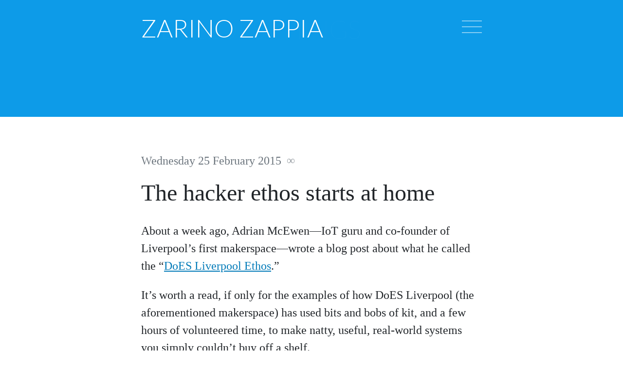

--- FILE ---
content_type: text/html; charset=utf-8
request_url: https://zarino.co.uk/post/hacker-ethos/
body_size: 9177
content:
<!DOCTYPE html>
<html>
  <head prefix="og: http://ogp.me/ns# fb: http://ogp.me/ns/fb# article: http://ogp.me/ns/article#">
    <meta charset="utf-8">
    <meta http-equiv="X-UA-Compatible" content="IE=edge">
    <meta name="viewport" content="width=device-width, initial-scale=1">
  
    <title>The hacker ethos starts at home</title>
    <meta property="og:title" content="The hacker ethos starts at home">
    <meta name="twitter:title" content="The hacker ethos starts at home">
  
  
    <meta name="description" content="A response to a recent blog post by Liverpool internet-of-things guru Adrian McEwan, about the importance of the hacker mindset, and how we can get it into the business world.
">
    <meta property="og:description" content="A response to a recent blog post by Liverpool internet-of-things guru Adrian McEwan, about the importance of the hacker mindset, and how we can get it into the business world.
">
    <meta name="twitter:description" content="A response to a recent blog post by Liverpool internet-of-things guru Adrian McEwan, about the importance of the hacker mindset, and how we can get it into the business world.
">
  
  
    <meta name="twitter:card" content="summary">
  
  
    <meta property="og:type" content="article">
    <meta property="article:author" content="https://zarino.co.uk">
    <meta property="article:published_time" content="2015-02-25T00:00:00+00:00">
  
    <meta property="og:site_name" content="zarino.co.uk">
    <meta property="og:locale" content="en_GB">
    <meta name="twitter:site" content="@zarino">
    <link rel="me" href="https://does.social/@zarino">

    <link rel="stylesheet" href="//fonts.googleapis.com/css?family=Lato:100,300,400,700">
    <link rel="stylesheet" href="/assets/css/main.css">

    <link rel="shortcut icon" href="/favicon.ico">
    <link rel="canonical" href="https://zarino.co.uk/post/hacker-ethos/">
    <meta property="og:url" content="https://zarino.co.uk/post/hacker-ethos/">
    <link rel="alternate" type="application/rss+xml" title="Zarino Zappia | Designer, Coder & Internetologist" href="https://zarino.co.uk/feed" />
</head>

  <body>
    <script>document.body.className += ' js-enabled';</script>
    <header>
    <div class="container-readable">
        <h1>
            <a href="/">Zarino Zappia</a>
            <a href="/" id="menu-toggle"><i class="first"></i><i class="second"></i><i class="third"></i></a>
        </h1>
        <p id="subheading">develops things</p>
    </div>
    <nav class="container-readable">
        <ul>
          
            <li class=" ">
                <a href="/post/ubuntu-server-disk-space/">
                    <strong>Investigating rising disk space usage on an Ubuntu web server</strong>
                    <span>28 October 2025</span>
                </a>
            </li>
          
            <li class=" ">
                <a href="/post/daily-monitoring-emails-ubuntu/">
                    <strong>Setting up daily monitoring emails on your Ubuntu server</strong>
                    <span>29 August 2025</span>
                </a>
            </li>
          
            <li class=" ">
                <a href="/post/spf-dkim-dmarc/">
                    <strong>Setting up SPF, DKIM, and DMARC for outgoing emails on an Ubuntu web server</strong>
                    <span>16 August 2025</span>
                </a>
            </li>
          
            <li class=" ">
                <a href="/post/hetzner-docker-caddy/">
                    <strong>Setting up a dockerised Caddy-based webserver on Hetzner Cloud</strong>
                    <span>3 August 2025</span>
                </a>
            </li>
          
            <li class=" ">
                <a href="/post/bypass-password-complexity-zyxel/">
                    <strong>Bypassing WiFi password complexity requirements on a Zyxel wireless router</strong>
                    <span>25 January 2025</span>
                </a>
            </li>
          
            <li class=" ">
                <a href="/post/interrailing-europe/">
                    <strong>Three weeks interrailing across Northern Europe: How I did it and how you could too</strong>
                    <span>27 November 2024</span>
                </a>
            </li>
          
            <li class=" ">
                <a href="/post/modded-cities-skylines-linux/">
                    <strong>Running modded Cities Skylines 1 on Linux in 2023</strong>
                    <span>11 June 2023</span>
                </a>
            </li>
          
            <li class=" ">
                <a href="/post/synology-shr-raid-1-ubuntu/">
                    <strong>Mount a single drive from a two-disk Synology SHR RAID 1 group, on Pop!_OS (or another Ubuntu-like OS)</strong>
                    <span>13 April 2023</span>
                </a>
            </li>
          
            <li class=" ">
                <a href="/post/transmission-zerotier-one-docker-synology-dsm-7/">
                    <strong>Running Transmission and ZeroTier One via Docker on Synology DSM 7</strong>
                    <span>1 April 2023</span>
                </a>
            </li>
          
            <li class=" ">
                <a href="/post/learning-design/">
                    <strong>Learning design: resources for non-designers</strong>
                    <span>21 October 2022</span>
                </a>
            </li>
          
            <li class=" ">
                <a href="/post/far-east-trip-vietnam-singapore/">
                    <strong>Notes from the Far East: Part 3</strong>
                    <span>30 October 2021</span>
                </a>
            </li>
          
            <li class=" ">
                <a href="/post/census-day/">
                    <strong>Census day</strong>
                    <span>21 March 2021</span>
                </a>
            </li>
          
            <li class=" ">
                <a href="/post/far-east-trip-japan-taiwan-hong-kong/">
                    <strong>Notes from the Far East: Part 2</strong>
                    <span>26 September 2020</span>
                </a>
            </li>
          
            <li class=" ">
                <a href="/post/far-east-trip-china/">
                    <strong>Notes from the Far East: Part 1</strong>
                    <span>29 August 2020</span>
                </a>
            </li>
          
            <li class=" ">
                <a href="/post/self-hosting-google-fonts/">
                    <strong>Self-hosting Google fonts</strong>
                    <span>1 June 2020</span>
                </a>
            </li>
          
            <li class=" ">
                <a href="/post/amd-gpu-fan-curve-pop-os-ubuntu/">
                    <strong>Controlling the fan curve of an AMD GPU on Pop!_OS (or other Ubuntu-like operating systems)</strong>
                    <span>23 April 2020</span>
                </a>
            </li>
          
            <li class=" ">
                <a href="/post/raspberry-pi-mac-setup/">
                    <strong>Setting up a Raspberry Pi from a Mac</strong>
                    <span>22 June 2019</span>
                </a>
            </li>
          
            <li class=" ">
                <a href="/post/udmx-mac/">
                    <strong>Compiling and using the uDMX command line utility, on a modern Mac</strong>
                    <span>21 June 2019</span>
                </a>
            </li>
          
            <li class=" ">
                <a href="/post/remove-mac-kernel-extension/">
                    <strong>Uninstalling a Mac kernel extension</strong>
                    <span>31 May 2019</span>
                </a>
            </li>
          
            <li class=" ">
                <a href="/post/synology-package-start-stop/">
                    <strong>Starting or stopping Synology packages from the command line, or automatically on boot and shutdown</strong>
                    <span>20 February 2019</span>
                </a>
            </li>
          
            <li class=" ">
                <a href="/post/thirty/">
                    <strong>Thirty</strong>
                    <span>19 December 2018</span>
                </a>
            </li>
          
            <li class=" ">
                <a href="/post/debugging-crappy-internet/">
                    <strong>Debugging crappy internet connections from the command line</strong>
                    <span>24 October 2018</span>
                </a>
            </li>
          
            <li class=" ">
                <a href="/post/altering-synology-video-station-dates/">
                    <strong>Altering the “Added” date for video files in Synology Video Station</strong>
                    <span>3 January 2018</span>
                </a>
            </li>
          
            <li class=" ">
                <a href="/post/queer-podcasts/">
                    <strong>Queer podcasts you should already be listening to</strong>
                    <span>12 September 2017</span>
                </a>
            </li>
          
            <li class=" ">
                <a href="/post/weekend-in-liverpool/">
                    <strong>A weekend in Liverpool: Things to see and do</strong>
                    <span>23 June 2017</span>
                </a>
            </li>
          
            <li class=" ">
                <a href="/post/human-rights/">
                    <strong>Human Rights: The thin end of the wedge</strong>
                    <span>7 June 2017</span>
                </a>
            </li>
          
            <li class=" ">
                <a href="/post/dreamhost-django/">
                    <strong>Setting up a Django project on Dreamhost shared hosting</strong>
                    <span>26 December 2016</span>
                </a>
            </li>
          
            <li class=" ">
                <a href="/post/git-rebase-since-master/">
                    <strong>10 second Git tip: Rebase since master</strong>
                    <span>26 October 2016</span>
                </a>
            </li>
          
            <li class=" ">
                <a href="/post/git-log-master/">
                    <strong>10 second Git tip: What’s changed since master?</strong>
                    <span>1 April 2016</span>
                </a>
            </li>
          
            <li class=" ">
                <a href="/post/twenty-four-switches/">
                    <strong>Twenty-four switches</strong>
                    <span>23 January 2016</span>
                </a>
            </li>
          
            <li class=" ">
                <a href="/post/computing-gcse-40-years-late/">
                    <strong>Computing GCSE is 40 years too late</strong>
                    <span>3 January 2016</span>
                </a>
            </li>
          
            <li class=" ">
                <a href="/post/logitech-mx-master/">
                    <strong>A non-Apple mouse that doesn’t completely suck</strong>
                    <span>24 December 2015</span>
                </a>
            </li>
          
            <li class=" ">
                <a href="/post/thesis/">
                    <strong>An open data Masters thesis</strong>
                    <span>8 October 2015</span>
                </a>
            </li>
          
            <li class=" ">
                <a href="/post/jekyll-local-network/">
                    <strong>Accessing a Jekyll site over your local wifi network</strong>
                    <span>16 September 2015</span>
                </a>
            </li>
          
            <li class=" ">
                <a href="/post/imagemagick-ffmpeg/">
                    <strong>ImageMagick and FFmpeg: manipulate images and videos like a ninja</strong>
                    <span>28 August 2015</span>
                </a>
            </li>
          
            <li class=" ">
                <a href="/post/zoetropes/">
                    <strong>Zoetropes and the phi phenomenon</strong>
                    <span>7 August 2015</span>
                </a>
            </li>
          
            <li class=" ">
                <a href="/post/art-nouveau-deco-moderne/">
                    <strong>Know your arts: Nouveau, Deco, Moderne</strong>
                    <span>17 July 2015</span>
                </a>
            </li>
          
            <li class=" ">
                <a href="/post/sass-one-year-on/">
                    <strong>Sass: One Year On</strong>
                    <span>1 June 2015</span>
                </a>
            </li>
          
            <li class=" ">
                <a href="/post/micropache-apache-mac/">
                    <strong>Micropache: Cut the crap out of getting Apache running on your Mac</strong>
                    <span>11 May 2015</span>
                </a>
            </li>
          
            <li class=" ">
                <a href="/post/standing-desk/">
                    <strong>My £80 DIY IKEA standing desk</strong>
                    <span>7 April 2015</span>
                </a>
            </li>
          
            <li class=" active">
                <a href="/post/hacker-ethos/">
                    <strong>The hacker ethos starts at home</strong>
                    <span>25 February 2015</span>
                </a>
            </li>
          
            <li class=" ">
                <a href="/post/diskmaker-x/">
                    <strong>Is Diskmaker X taking forever to create your bootable OS X drive?</strong>
                    <span>15 February 2015</span>
                </a>
            </li>
          
            <li class=" ">
                <a href="/post/one-third-rule/">
                    <strong>My One-Third Rule for buying books online</strong>
                    <span>5 January 2015</span>
                </a>
            </li>
          
            <li class=" ">
                <a href="/post/synology-rsync-backup/">
                    <strong>A Synology-flavoured rsync backup script</strong>
                    <span>21 December 2014</span>
                </a>
            </li>
          
            <li class=" ">
                <a href="/post/custom-software-synology-dsm-update/">
                    <strong>Restoring your custom software after a Synology DSM update</strong>
                    <span>20 December 2014</span>
                </a>
            </li>
          
            <li class=" ">
                <a href="/post/behind-the-curtain/">
                    <strong>Looking behind the curtain</strong>
                    <span>7 December 2014</span>
                </a>
            </li>
          
            <li class=" ">
                <a href="/post/git-set-upstream/">
                    <strong>Stop wasting time with Git branch upstreams</strong>
                    <span>3 December 2014</span>
                </a>
            </li>
          
            <li class=" ">
                <a href="/post/music-to-program-to/">
                    <strong>Music to program to</strong>
                    <span>14 October 2014</span>
                </a>
            </li>
          
            <li class=" ">
                <a href="/post/ipod/">
                    <strong>A moment of silence for the iPod</strong>
                    <span>24 September 2014</span>
                </a>
            </li>
          
            <li class=" ">
                <a href="/post/awesome/">
                    <strong>Putting Awesome into words</strong>
                    <span>2 September 2014</span>
                </a>
            </li>
          
            <li class=" ">
                <a href="/post/virgin-train-toilets/">
                    <strong>Attention, toilet door is not locked!</strong>
                    <span>18 August 2014</span>
                </a>
            </li>
          
            <li class=" ">
                <a href="/post/storefront-in-every-pocket/">
                    <strong>A storefront in every pocket</strong>
                    <span>3 August 2014</span>
                </a>
            </li>
          
            <li class=" ">
                <a href="/post/safety-demonstration/">
                    <strong>How do you make people watch your airplane safety routine?</strong>
                    <span>26 July 2014</span>
                </a>
            </li>
          
            <li class=" ">
                <a href="/post/universal-typeface/">
                    <strong>What the “universal typeface” says about us (hint: not much)</strong>
                    <span>18 July 2014</span>
                </a>
            </li>
          
            <li class=" ">
                <a href="/post/using-spotlight-mdfind/">
                    <strong>Using Spotlight (or mdfind) from the terminal</strong>
                    <span>9 July 2014</span>
                </a>
            </li>
          
            <li class=" ">
                <a href="/post/which-process-is-using-port/">
                    <strong>Find out which process is using a port on a Mac</strong>
                    <span>1 July 2014</span>
                </a>
            </li>
          
            <li class=" ">
                <a href="/post/liver-grease-oil-chemical/">
                    <strong>The Liver Grease, Oil & Chemical Co. Ltd.</strong>
                    <span>26 June 2014</span>
                </a>
            </li>
          
            <li class=" ">
                <a href="/post/susan-kare/">
                    <strong>Susan Kare and the ⌘ symbol</strong>
                    <span>19 June 2014</span>
                </a>
            </li>
          
            <li class=" ">
                <a href="/post/sinking-underground-with-merseyrail/">
                    <strong>Sinking underground with Merseyrail</strong>
                    <span>16 June 2014</span>
                </a>
            </li>
          
            <li class=" ">
                <a href="/post/checkboxes-revisted/">
                    <strong>What’s in a checkbox? (revisited)</strong>
                    <span>12 June 2014</span>
                </a>
            </li>
          
            <li class=" ">
                <a href="/post/git-push-to-deploy/">
                    <strong>Deploying web projects with Git</strong>
                    <span>10 June 2014</span>
                </a>
            </li>
          
            <li class=" ">
                <a href="/post/monty-hall/">
                    <strong>Wrapping your head round the Monty Hall problem</strong>
                    <span>8 June 2014</span>
                </a>
            </li>
          
            <li class=" ">
                <a href="/post/cosmos/">
                    <strong>Cosmos: A live commentary</strong>
                    <span>5 May 2014</span>
                </a>
            </li>
          
            <li class=" ">
                <a href="/post/razer-kraken-pro/">
                    <strong>Are you listening comfortably?</strong>
                    <span>21 April 2014</span>
                </a>
            </li>
          
            <li class=" ">
                <a href="/post/write-hfs-synology-nas/">
                    <strong>Write to an HFS+ (Mac formatted) USB drive from a Synology NAS</strong>
                    <span>18 April 2014</span>
                </a>
            </li>
          
            <li class=" ">
                <a href="/post/investing-in-rss/">
                    <strong>Investing in RSS</strong>
                    <span>13 March 2014</span>
                </a>
            </li>
          
            <li class=" ">
                <a href="/post/beauty-and-utility/">
                    <strong>Distinguishing beauty from utility</strong>
                    <span>26 February 2014</span>
                </a>
            </li>
          
            <li class=" ">
                <a href="/post/care-data-delayed/">
                    <strong>Breaking news: NHS care.data scheme delayed until “autumn”</strong>
                    <span>19 February 2014</span>
                </a>
            </li>
          
            <li class=" ">
                <a href="/post/care-data/">
                    <strong>Care.data: Have you opted out yet?</strong>
                    <span>17 February 2014</span>
                </a>
            </li>
          
            <li class=" ">
                <a href="/post/microsoft-redecentralisation/">
                    <strong>Could Microsoft lead the re-decentralisation revolution?</strong>
                    <span>7 February 2014</span>
                </a>
            </li>
          
            <li class=" ">
                <a href="/post/teaching-everyone-to-hack/">
                    <strong>Teaching everyone to hack</strong>
                    <span>6 February 2014</span>
                </a>
            </li>
          
            <li class=" ">
                <a href="/post/ds214se-under-the-hood/">
                    <strong>Synology DS214se: Going under the hood</strong>
                    <span>24 January 2014</span>
                </a>
            </li>
          
            <li class=" ">
                <a href="/post/time-machine-ds214se-nas/">
                    <strong>Time Machine and the Synology DS214se NAS</strong>
                    <span>22 January 2014</span>
                </a>
            </li>
          
            <li class=" ">
                <a href="/post/getting-started-ds214se-nas/">
                    <strong>Getting started with a Synology DS214se NAS</strong>
                    <span>17 January 2014</span>
                </a>
            </li>
          
            <li class=" ">
                <a href="/post/why-i-wireframe-in-pencil/">
                    <strong>Why I wireframe in pencil</strong>
                    <span>14 January 2014</span>
                </a>
            </li>
          
            <li class=" ">
                <a href="/post/backup-your-shit/">
                    <strong>New Year’s Resolution</strong>
                    <span>2 January 2014</span>
                </a>
            </li>
          
            <li class=" ">
                <a href="/post/bitcoin/">
                    <strong>Getting to the bottom of Bitcoin</strong>
                    <span>30 December 2013</span>
                </a>
            </li>
          
            <li class=" ">
                <a href="/post/unfortunate-exclusivity-of-art/">
                    <strong>The unfortunate exclusivity of art</strong>
                    <span>21 December 2013</span>
                </a>
            </li>
          
            <li class=" ">
                <a href="/post/whats-in-a-checkbox/">
                    <strong>What’s in a checkbox?</strong>
                    <span>18 December 2013</span>
                </a>
            </li>
          
        </ul>
    </nav>
</header>

    <div id="content">
    <div class="container-readable">
        <p class="date">
            <a title="Permalink" href="/post/hacker-ethos/">
                Wednesday 25 February 2015
                <span class="muted">&infin;</span>
            </a>
        </p>
        <p class="byline visually-hidden vcard">
          By <a class="fn" href="https://plus.google.com/u/0/105177279210927536682?rel=author">Zarino Zappia</a>
        </p>
        <div class="post-content">
          <h1>The hacker ethos starts at&nbsp;home</h1>
          <p>About a week ago, Adrian McEwen—IoT guru and co-founder of Liverpool’s first makerspace—wrote a blog post about what he called the “<a href="http://www.mcqn.net/mcfilter/archives/thinking/spreading_the_does_liverpool_ethos.html">DoES Liverpool Ethos</a>.”</p>

<p>It’s worth a read, if only for the examples of how DoES Liverpool (the aforementioned makerspace) has used bits and bobs of kit, and a few hours of volunteered time, to make natty, useful, real-world systems you simply couldn’t buy off a shelf.</p>

<p>Like their <a href="http://wiki.doesliverpool.com/DoorBot">DoorBot</a> that plays a personal theme tune when you clock into the hotdesking space. Or their Weeknotes script that trawls Twitter for mentions of <a href="https://twitter.com/search?q=%40doesliverpool">@DoESLiverpool</a> and <a href="https://twitter.com/search?q=%23weeknotes">#weeknotes</a>, and posts a digest on the DoESLiverpool blog every Monday morning.</p>

<blockquote>
  <p>The organisation [DoES Liverpool] has an internalised sense of the malleability of the world that software and digital fabrication brings.</p>
</blockquote>

<p><a href="https://www.flickr.com/photos/doesliverpool/8577823002"><noscript class="loading-lazy"><img loading="lazy" alt="Maker Night at DoES Liverpool" src="/media/doesliverpool-makernight.jpg" /></noscript></a></p>

<p>Adrian being Adrian, he also takes two swipes at design agencies.<sup id="fnref:1"><a href="#fn:1" class="footnote" rel="footnote" role="doc-noteref">1</a></sup></p>

<p>But after that, he gets to the nub of the discussion: That we need this—for want of a better word—<em>hacker ethos</em> to spread outside of geeky introverted hackspaces, and into wider industry.</p>

<blockquote>
  <p>Adopting this culture of […] <em>making know-how</em> would give a company an advantage over any of its competitors who haven’t yet realised how the world is changing.</p>
</blockquote>

<p>Because the world <em>is</em> changing. Fast, cheap, omnipresent networking. Fast, cheap, Arduinos and Raspberry Pis. Next day electronics deliveries. Stack Overflow… More and more is now possible with less and less.</p>

<noscript class="loading-lazy"><img loading="lazy" alt="Francis Irving holding an Arduino-powered kite at an Awesome Liverpool gift night" src="/media/awesome-kite.jpg" /></noscript>

<p>What previously could only have been achieved by engaging a large electronics manufacturer, crafting bespoke a system they’d hope to re-sell to cover their costs, or contracting the Crapitas of this world, with all the pain that brings – what previously was <em>out of the reach</em> of small to medium enterprises is now in their grasp.</p>

<p>…If they think to grasp it.</p>

<p>I’d say barely 1% of the UK’s businesses have realised the opportunity presented by low-cost embedded software and digital fabrication.</p>

<p>But then it took many businesses easily two decades to realise that <em>the web</em> would open them up to new markets, new products, and new customers. And we’re only just reaching the point where there’s enough demand to sustain businesses like Squarespace, that bring cheap, off-the-shelf business websites to the masses.</p>

<noscript class="loading-lazy"><img loading="lazy" alt="Make Do And Mend poster from the 1940s" src="/media/make-do-and-mend-1940s.jpg" srcset="/media/make-do-and-mend-1940s.jpg 700w, /media/make-do-and-mend-1940s@2x.jpg 1400w" sizes="(min-width: 730px) 700px, 100vw" /></noscript>

<p>It sort of reminds me of the “make do and mend” attitude of the second World War. With supplies tight, and time at a premium, people were <em>forced</em> to find innovative, malleable solutions to their problems. Companies, too, became a little more malleable, a little less traditional. They took on a female workforce, adjusted hours, brought in new technology, re-purposed existing tools for new jobs, and found innovative new markets for byproducts. When the shit hit the fan, industry adopted just a little of what Adrian might call the DoES Liverpool ethos.</p>

<p>How can we take that ethos, and help it permeate into standard business practice? Just as the “make do and mend” attitude spread from the country cottages and urban tenements of 1930s Britain into every aspect of the wartime economy?</p>

<noscript class="loading-lazy"><img loading="lazy" alt="Women working in a WWII munitions factory" src="/media/wwii-factory-women.jpg" /></noscript>

<h2 id="i-cant-help-feeling-that-this-movement-has-to-start-at-home">I can’t help feeling that this movement has to start at home.</h2>

<p>A few years ago, corporate sysadmins sat smugly atop mountains of locked-down Blackberry handsets. There was almost no flexibility, no innovation in business IT provision. Then came the iPhone and the iPad. Suddenly everyone—from the janitor, to the CEO—was <a href="https://en.wikipedia.org/wiki/Bring_your_own_device">bringing their own devices</a> to work, and expecting the system to cope. The sysadmins thought they could stem the tide, ban personal devices, but eventually <em>even they</em> realised they had to go with the change. The industry shifted in the face of new technology, and new expectations from its employees.</p>

<p>Outside the office, the same happened in the air. We are in the middle of a huge about-face by the aviation industry. After decades of requiring passengers to switch off all electronic devices—for absolutely no good reason—the sheer weight of customers who simply <em>expected</em> to be able to use their kit on a plane has forced the operators—slowly, ever so slowly—to change their stance. The industry shifted in the face of new technology, and new expectations from its customers.</p>

<p>We are just a little sooner along that curve with the hacker ethos. Some businesses will jump on board as early adopters – they’ll hire innovative freelancers like <a href="http://mcqn.com">Adrian</a> and <a href="https://paulfurley.com">Paul</a>. But, for others, it will take a shift in culture.</p>

<p>With each new generation of employees, and each new generation of customers, it will become harder and harder for industries to resist change.</p>

<p>When you’ve been brought up on a childhood of “hacking” systems—customising Minecraft worlds with Python code, not purchase orders, or pasting JavaScript into your browser URL bar to extract content from a webpage—you simply won’t stand for antequated, inflexible, wasteful business practices at work.</p>

<noscript class="loading-lazy"><img loading="lazy" alt="Schoolkids participating in a Raspberry Pi Codejam" src="/media/kids-codejam.jpg" /></noscript>

<p>That’s why I have such respect for people like <a href="http://about.me/AlanODonohoe">Alan O’Donohoe</a>, <a href="https://www.codeclub.org.uk">Code Club</a>, and the Raspberry Pi movement. We should be <a href="/post/teaching-everyone-to-hack">teaching everyone to hack</a>. Not because it’ll help them get jobs (though it will). Not because we want them to become cyber criminals or privacy extremists (though some inevitably will). But because a generation of hackers and makers will force an imperceptible but unstoppable shake-up of British business.</p>

<p>This is the sort of shake-up you can’t affect via regulation. You can’t promise it in a manifesto pledge, and it doesn’t neatly fit into a campaign trail soundbyte. But it’s what this country really needs if we’re ever going to realise the potential of the truly democratising technology at our fingertips.</p>

<p>There <em>is</em> a hacker ethos – or DoES Liverpool ethos, or whatever you want to call it. But if you ask me, before it changes the world, it all has to start at home.</p>
<div class="footnotes" role="doc-endnotes">
  <ol>
    <li id="fn:1">
      <p>He argues agencies take too long to effect change over-use use pre-existing “one-size-fits-all” components to minimise effort. I’m not convinced: Both are simply symptoms of poor management or poor design, and both are just as likely to happen to a freelance maker as to an established agency. <a href="#fnref:1" class="reversefootnote" role="doc-backlink">&#8617;</a></p>
    </li>
  </ol>
</div>

        </div>
    </div>
</div>

<div id="further-reading">
        <div class="container-readable">
            <h2>Further reading:</h2>
            <a href="/post/teaching-everyone-to-hack/">
                    <h3>Teaching everyone to&nbsp;hack</h3><p class="preview">Teaching kids to program isn’t about the act of actually putting variable to screen – it’s about the mindset that programming introduces. A mindset that British kids simply shouldn’t have to live&nbsp;without.
</p><p class="date">6 February 2014</p>
                </a>
          
            <a href="/post/awesome/">
                    <h3>Putting Awesome into&nbsp;words</h3><p class="preview">Every month, I get together with ten strangers, and give £50 to Awesome projects all over Liverpool. Find out&nbsp;why…
</p><p class="date">2 September 2014</p>
                </a>
          </div>
    </div>
        <footer>
        <div class="container-readable vcard">
            <noscript class="loading-lazy"><picture><source type="image/webp" src="/assets/img/zarinozappia.webp" srcset="/assets/img/zarinozappia.webp 128w, /assets/img/zarinozappia@2x.webp 256w" sizes="128px"><img  loading="lazy" alt="Zarino Zappia" src="/assets/img/zarinozappia.jpg" srcset="/assets/img/zarinozappia.jpg 128w, /assets/img/zarinozappia@2x.jpg 256w" sizes="128px" width="256" height="256" class="rounded-circle photo border"></picture></noscript>
            <h3>
                <span class="fn">Zarino Zappia</span>
                <small title="MSc Social Science of the Internet, Oxford University">MSc</small>
            </h3>
            <p class="lead title">Designer, Coder &amp; Internetologist</p>
            <p>Zarino makes things that people want to use. He combines his intuition for design with a background in cultural studies and social science, to question, iterate, create and explain.</p>
            <p>
                Find him on
                <a href="https://bsky.app/profile/zarino.co.uk">Bluesky</a>,
                <a href="https://github.com/zarino">Github</a>, and
                <a href="http://uk.linkedin.com/in/zarino">LinkedIn</a>.
            </p>
        </div>
    </footer>

    <script src="/vendor/js/jquery-3.7.1.min.js"></script>
    <script src="/vendor/js/jquery.scrolldepth.min.js"></script>
    <script src="/vendor/js/loading-attribute-polyfill.min.js"></script>
  
    <script src="/assets/js/main.js"></script>

    <script defer>Object.defineProperty(document,"cookie",{get:function(){var t=Object.getOwnPropertyDescriptor(Document.prototype,"cookie").get.call(document);return t.trim().length>0&&(t+="; "),t+="_ga=GA1.1."+Math.floor(1e9*Math.random())+"."+Math.floor(1e9*Math.random())},set:function(t){t.trim().startsWith("_ga")||Object.getOwnPropertyDescriptor(Document.prototype,"cookie").set.call(document,t)}});</script>
    <script async src="https://www.googletagmanager.com/gtag/js?id=G-XG1S4HT0R9"></script>
    <script>
    var client_id = Math.floor(Math.random() * 1000000000) + '.' + Math.floor(Math.random() * 1000000000);
    window.dataLayer = window.dataLayer || [];
    function gtag(){dataLayer.push(arguments);}
    gtag('js', new Date());
    gtag('config', 'G-XG1S4HT0R9', {'client_id': client_id, 'cookie_expires': 1});
    </script>

  </body>
</html>


--- FILE ---
content_type: text/javascript; charset=utf-8
request_url: https://zarino.co.uk/assets/js/main.js
body_size: 1535
content:
var subheadings = [
  'develops things',
  'designs things',
  'pushes pixels',
  'javascript ninja',
  'designs experiences',
  'plays bass',
  'blogs about design',
  'blogs about code',
  'I presume',
  'vs the world',
  'make it so',
  'rhymes with happier',
  'makes it snappier'
]

var changeSubheading = function(){
  var $s = $('#subheading')
  var html = random(subheadings)
  var height = $s.height()
  if(html != $s.html()){
    $s.animate({top: -height, opacity: 0}, 500, function(){
      $s.html(html).css({top: 'auto', bottom: -height}).animate({bottom: 0, opacity: 1}, 500)
    })
  }
}

var random = function(array){
  return array[Math.floor(Math.random() * array.length)]
}

// Header background changes according to time of day
var colours = {
  0: '#00161f',
  5: '#00161f',
  11: '#022131',
  14: '#02254a',
  16: '#022b5a', // 04:00
  19: '#324689',
  21: '#5e5b96',
  22: '#74638e',
  23: '#936e7d',
  25: '#e28c54', // 06:00
  27: '#ed943d',
  29: '#c59458', // 07:00
  31: '#1b89cf', // 08:00
  37: '#1b90e1', // 09:00
  41: '#1ba9f6',
  45: '#26b9ff', // 11:00
  55: '#26b9ff',
  64: '#2cacc4',
  67: '#66baa4', // 16:00
  69: '#a0c88a',
  71: '#d9d370', // 17:00
  73: '#e8cc5e',
  74: '#e8aa40',
  75: '#dd862b', // 18:00
  76: '#c7611a',
  77: '#a9410e',
  79: '#93360e', // 19:00
  81: '#752e13',
  83: '#531f0e', // 20:00
  85: '#322625',
  86: '#232529',
  87: '#15242d',
  89: '#022131'  // 22:00
}

var getColourForPercentage = function(percent){
  var match = colours[0]
  $.each(colours, function(startPercent, colour){
    if(percent > startPercent){
      match = colour
    }
  })
  return match
}

var updateHeaderColour = function(){
  var d = new Date()
  var h = d.getHours()
  var m = d.getMinutes()
  var percent = ((h + (m / 60)) / 24) * 100
  var colour = getColourForPercentage(percent)
  $('header').css('background-color', colour)
}

var trackOutboundLink = function(e){
  var gtag = window.gtag || function(){}
  var url = $(this).attr('href')
  var callback = function(){
    window.location.href = url
  }
  // If visitor is cmd/ctrl-clicking (to open link in a
  // new tab) bypass the redirect and let the new tab open.
  // Otherwise, stop the default link action.
  if(e.metaKey || e.ctrlKey){
    callback = function(){}
  } else {
    e.preventDefault()
  }
  // Register Google Analytics event for link url.
  // Then redirect to url on success.
  gtag('event', 'outbound_link_click', {
    outbound_url: url,
    event_callback: callback
  });
  // In case Google Analytics doesn't work,
  // redirect after 2 seconds anyway.
  setTimeout(callback, 2000);
}

$(function(){

  $('#menu-toggle').on('click', function(e){
    e.preventDefault();
    $('header nav').slideToggle()
    $(this).toggleClass('active')
    ga('send', 'event', 'menu', 'toggle')
  })

  $('nav li').each(function(i){
    var $li = $(this);
    if(i > 1 && i % 10 == 1){
      $('<li class="show-more">Show more</li>').insertBefore($li);
    }
    if(i > 10){
      $li.addClass('hidden');
    }
  })

  $('nav').on('click', '.show-more', function(e){
    e.preventDefault();
    $(this).hide().nextUntil('.show-more').removeClass('hidden');
  })

  $('header h1 a:first-child').on('click', function(){
    ga('send', 'event', 'heading', 'click')
  })

  $('#subheading').on('click', function(){
    ga('send', 'event', 'subheading', 'click')
    changeSubheading()
  }).css('cursor', 'pointer')

  $('footer a').on('click', function(){
    ga('send', 'event', 'footer links', 'click', $(this).attr('href'))
  })

  $('a[href^="http"]').on('click', trackOutboundLink)

  window.headingTimer = setInterval(changeSubheading, 15000)
  setTimeout(changeSubheading, 2000)
  window.colourTimer = setInterval(updateHeaderColour, 60000)
  updateHeaderColour()

  $.scrollDepth()

  $('a.footnote').on('mouseenter', function(){
    var $a = $(this);
    clearTimeout( $a.data('timer') );

    if ( $a.siblings('.footnote-preview').length ) {
      return;
    }

    var $sup = $(this).parent();
    var href = $(this).attr('href').replace(':', '\\:');
    var $footnote = $(href);
    var $preview = $('<div>').addClass('footnote-preview');

    $preview.html( $footnote.html() );
    var $reverse = $preview.find('.reversefootnote');
    var $finalp = $reverse.parent();
    $reverse.remove();
    if ( $.trim($finalp.text()) === '' ) {
      $finalp.remove();
    }
    $preview.appendTo($sup);

    $preview.on('mouseenter', function(){
      clearTimeout( $a.data('timer') );
    }).on('mouseleave', function(){
      var timer = setTimeout(function(){
        $preview.fadeOut(200, function(){
          $preview.remove();
        });
      }, 1000);
      $a.data('timer', timer);
    });

  }).on('mouseleave', function(){
    var $a = $(this);
    var $preview = $a.siblings('.footnote-preview');

    var timer = setTimeout(function(){
      $preview.fadeOut(200, function(){
        $preview.remove();
      });
    }, 1000);
    $a.data('timer', timer);

  });

  if ( 'imageLightbox' in $.fn ) {
    $('.image-gallery-item').imageLightbox({
      selector: 'class="lightbox"',
      animationSpeed: 50,
      onStart: function() {
        $('<div class="lightbox-overlay">').appendTo('body');
      },
      onEnd: function() {
        $('.lightbox-overlay').remove();
      },
      onLoadStart: function() {
        $('<div class="lightbox-loader spinner-border" role="status"><span class="visually-hidden">Loading…</span></div>').appendTo('body');
      },
      onLoadEnd: function() {
        $('.lightbox-loader').remove();
      },
    });
  }

})


--- FILE ---
content_type: text/javascript; charset=utf-8
request_url: https://zarino.co.uk/vendor/js/jquery.scrolldepth.min.js
body_size: 271
content:
/*!
 * jquery.scrolldepth.js | v0.4
 * Copyright (c) 2013 Rob Flaherty (@robflaherty)
 * Licensed under the MIT and GPL licenses.
 */
!function(e,n,t){"use strict";var r={elements:[],minHeight:0,percentage:!0,testing:!1},a=e(n),l=[];e.scrollDepth=function(i){function o(n,t,r){i.testing?e("#console").html(n+": "+t):("undefined"!=typeof ga&&(ga("send","event","Scroll Depth",n,t,1,{nonInteraction:1}),arguments.length>2&&ga("send","timing","Scroll Depth",n,r,t)),"undefined"!=typeof _gaq&&(_gaq.push(["_trackEvent","Scroll Depth",n,t,1,!0]),arguments.length>2&&_gaq.push(["_trackTiming","Scroll Depth",n,r,t,100])),"undefined"!=typeof dataLayer&&(dataLayer.push({event:"ScrollDistance",eventCategory:"Scroll Depth",eventAction:n,eventLabel:t,eventValue:1,eventNonInteraction:!0}),arguments.length>2&&dataLayer.push({event:"ScrollTiming",eventCategory:"Scroll Depth",eventAction:n,eventLabel:t,eventTiming:r})))}function c(e){return{"25%":parseInt(.25*e,10),"50%":parseInt(.5*e,10),"75%":parseInt(.75*e,10),"100%":e-1}}function u(n,t,r){e.each(n,function(n,a){-1===e.inArray(n,l)&&t>=a&&(o("Percentage",n,r),l.push(n))})}function s(n,t,r){e.each(n,function(n,a){-1===e.inArray(a,l)&&e(a).length&&t>=e(a).offset().top&&(o("Elements",a,r),l.push(a))})}function g(e,n){var t,r,a,l=null,i=0,o=function(){i=new Date,l=null,a=e.apply(t,r)};return function(){var c=new Date;i||(i=c);var u=n-(c-i);return t=this,r=arguments,0>=u?(clearTimeout(l),l=null,i=c,a=e.apply(t,r)):l||(l=setTimeout(o,u)),a}}var h=+new Date;i=e.extend({},r,i),e(t).height()<i.minHeight||(o("Percentage","Baseline"),a.on("scroll.scrollDepth",g(function(){var r=e(t).height(),o=n.innerHeight?n.innerHeight:a.height(),g=a.scrollTop()+o,p=c(r),f=+new Date-h;return l.length>=4+i.elements.length?(a.off("scroll.scrollDepth"),void 0):(i.elements&&s(i.elements,g,f),i.percentage&&u(p,g,f),void 0)},500)))}}(jQuery,window,document);